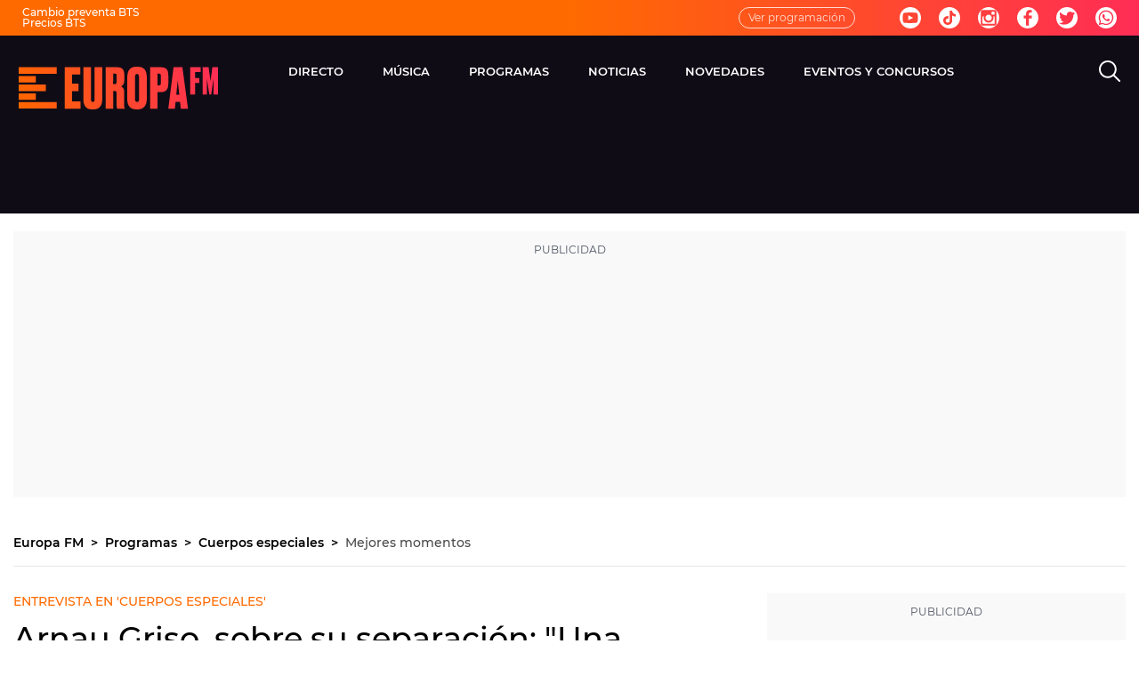

--- FILE ---
content_type: text/javascript
request_url: https://statics.atresmedia.com/europafm/webapp/static/index-d09785f2.js
body_size: -60
content:
import"./main-3f350bc0.js";import"./date-134c9b41.js";import"./evars-0897ca78.js";import"./id5-eb660dd5.js";import"./helpers-2dcac5c3.js";import"./formatModelResponse-84678529.js";import"./client-f1ee04ab.js";(function(){const t=document.createElement("link").relList;if(t&&t.supports&&t.supports("modulepreload"))return;for(const e of document.querySelectorAll('link[rel="modulepreload"]'))i(e);new MutationObserver(e=>{for(const r of e)if(r.type==="childList")for(const o of r.addedNodes)o.tagName==="LINK"&&o.rel==="modulepreload"&&i(o)}).observe(document,{childList:!0,subtree:!0});function s(e){const r={};return e.integrity&&(r.integrity=e.integrity),e.referrerPolicy&&(r.referrerPolicy=e.referrerPolicy),e.crossOrigin==="use-credentials"?r.credentials="include":e.crossOrigin==="anonymous"?r.credentials="omit":r.credentials="same-origin",r}function i(e){if(e.ep)return;e.ep=!0;const r=s(e);fetch(e.href,r)}})();


--- FILE ---
content_type: application/x-javascript;charset=utf-8
request_url: https://smetrics.europafm.com/id?d_visid_ver=5.5.0&d_fieldgroup=A&mcorgid=09DCC8AD54D410FF0A4C98A6%40AdobeOrg&mid=21206411908300714158418224783084309532&ts=1769039460214
body_size: -35
content:
{"mid":"21206411908300714158418224783084309532"}